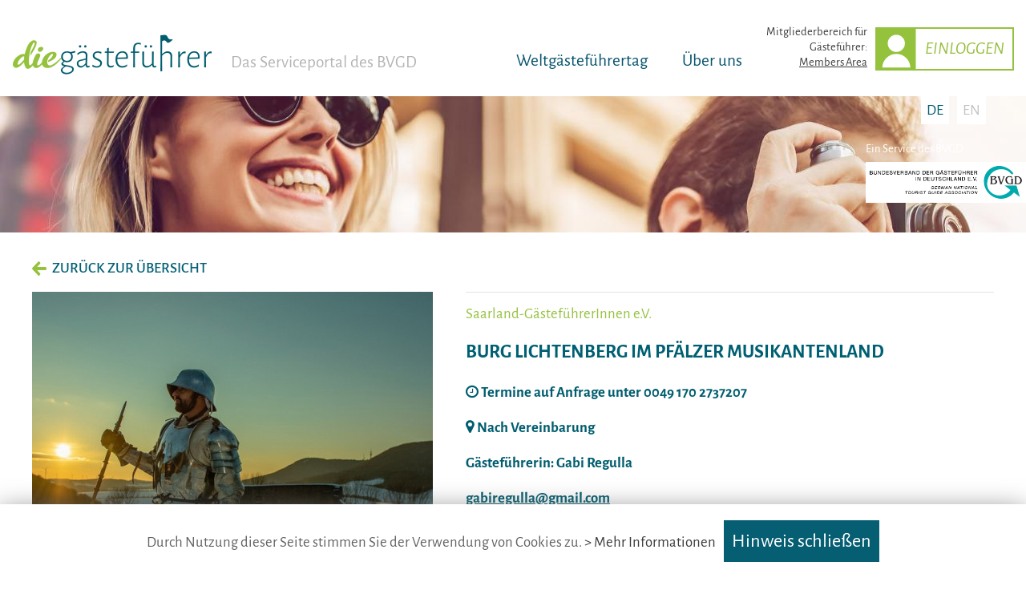

--- FILE ---
content_type: text/html; charset=UTF-8
request_url: https://die-gaestefuehrer.de/veranstaltungen/burg-lichtenberg-im-pfaelzer-musikantenland-2517
body_size: 4293
content:
<!DOCTYPE html>
<!--[if lte IE 8]>
<html class="ie" lang="de-DE">
<![endif]-->
<html lang="de-DE">
<!--<![endif]-->
<head>
<meta http-equiv="Content-Type" content="text/html; charset=UTF-8" />
<title>Burg Lichtenberg im Pfälzer Musikantenland - Die Gästeführer - Serviceportal des BVGD</title>
<base href="https://die-gaestefuehrer.de/" /> 
<meta name="author" content="" />
<meta name="description" content="" />
<meta name="keywords" content="" />
<meta name="robots" content="index,follow" />
<link rel="shortcut icon" href="images/favicon.ico" /> 
<link rel="apple-touch-icon" href="images/favicon32.png" sizes="32x32" />
<meta name="viewport" content="width=device-width, initial-scale=1,  minimum-scale=1, maximum-scale=10" /> 
<link rel="stylesheet" type="text/css" href="css/style2.css" media="all" />
<link rel="stylesheet" type="text/css" href="css/style_print.css" media="print" />
<script type="text/javascript" src="js/jquery.min.js"></script>
<script type="text/javascript" src="js/utils3.js"></script>

<!--[if IE]>
<style type="text/css">@import url(css/style_ie.css);</style>
<script type="text/javascript">
g_isIE = true;
</script>
<![endif]-->
<!--[if lte IE 8]>
<style type="text/css">@import url(css/style_ie8.css);</style>
<script type="text/javascript">
g_isIE8 = true;
</script>
<![endif]-->
<script type="text/javascript" src="wlib/js/wsystem.js"></script>
<script type="text/javascript" src="js/menu.js"></script>
<!-- PhotoSwipe -->
<link rel="stylesheet" href="js/PhotoSwipe/photoswipe.css" /> 
<link rel="stylesheet" href="js/PhotoSwipe/default-skin/default-skin.css" /> 
<script type="text/javascript"  src="js/PhotoSwipe/photoswipe.min.js"></script> 
<script type="text/javascript"  src="js/PhotoSwipe/photoswipe-ui-default.min.js"></script> 


<link rel="stylesheet" type="text/css" href="css/divascookies_style_light_bottom.css" media="all" />
<script type="text/javascript" src="js/jquery.divascookies-0.6.js"></script>

</head>
<body id="top">


<!-- Header -->
<header class="header_frame">
	<div class="main_frame">
    <a class="logo" href="/"><img src="images/logo_sharp.png" alt="die gästeführer · vertr. durch BVGD"></a>
    <span class="claim">Das Serviceportal des BVGD</span>    

    <!-- Main menu -->    
    <nav><a href="wgft-2026">Weltgäst&shy;eführertag</a> <a href="ueber-uns">Über uns</a><span>Mitglieder&shy;bereich für<br>Gästeführer:<br><a href="profil">Members Area</a></span><a href="profil" class="login_link">Einloggen</a></nav>
  </div>
</header>



<!-- Header Image -->
<div class="header_img header_img_medium header_img_small header_img_center" style="background-image:url(content/pagesymbol_1.jpg);">
  <div class="logo_bvgd"><p>Ein Service des BVGD</p><a title="BVGD - Bundesverband der Gästeführer in Deutschland e. V." href="https://www.bvgd.org/" target="_blank"><img src="images/bvgd.png" alt="BVGD - Bundesverband der Gästeführer in Deutschland e. V." style="max-width:200px;"></a></div>
  <div class="menu_lang">
    <a href="/" class="marked">DE</a> <a href="/en/">EN</a>
  </div>
</div>

<div class="content_frame_out white blue_border" >
	<div class="main_frame">
		<section class="content_frame">
		
			<div id="content">
        
  <div class="public_profile_frame">        
  
  <p><a class="back_link" href="veranstaltungen#e2517">zurück zur Übersicht</a></p>
  
  <div class="row">
    <div class="col-md-2">
      <div class="member_img">
        <a href="images/supplier/member/event_2517_file5.jpg" target="_blank" onclick="$('#gallery_frame1 .img5').click();return false;"><img src="images/supplier/member/tb2_event_2517_file5.jpg" alt=""></a>
        <div  id="gallery_frame1" class="gallery_frame" itemscope itemtype="http://schema.org/ImageGallery"><figure class="gallery_img img1"   itemprop="associatedMedia" itemscope itemtype="http://schema.org/ImageObject" ><a target="_blank" href="images/supplier/member/event_2517_file.jpg" itemprop="contentUrl"  data-size="960x720" ><img style="width:100px;height:100px;" src="images/supplier/member/tb2_event_2517_file.jpg" itemprop="thumbnail" alt="" /><figcaption itemprop="caption description"></figcaption></a></figure><figure class="gallery_img img2"   itemprop="associatedMedia" itemscope itemtype="http://schema.org/ImageObject" ><a target="_blank" href="images/supplier/member/event_2517_file2.jpg" itemprop="contentUrl"  data-size="1079x720" ><img style="width:100px;height:100px;" src="images/supplier/member/tb2_event_2517_file2.jpg" itemprop="thumbnail" alt="" /><figcaption itemprop="caption description"></figcaption></a></figure><figure class="gallery_img img3"   itemprop="associatedMedia" itemscope itemtype="http://schema.org/ImageObject" ><a target="_blank" href="images/supplier/member/event_2517_file3.jpg" itemprop="contentUrl"  data-size="540x720" ><img style="width:100px;height:100px;" src="images/supplier/member/tb2_event_2517_file3.jpg" itemprop="thumbnail" alt="" /><figcaption itemprop="caption description"></figcaption></a></figure><figure class="gallery_img img4"   itemprop="associatedMedia" itemscope itemtype="http://schema.org/ImageObject" ><a target="_blank" href="images/supplier/member/event_2517_file4.jpg" itemprop="contentUrl"  data-size="362x720" ><img style="width:100px;height:100px;" src="images/supplier/member/tb2_event_2517_file4.jpg" itemprop="thumbnail" alt="" /><figcaption itemprop="caption description"></figcaption></a></figure><figure class="gallery_img img5"   itemprop="associatedMedia" itemscope itemtype="http://schema.org/ImageObject" ><a target="_blank" href="images/supplier/member/event_2517_file5.jpg" itemprop="contentUrl"  data-size="1079x720" ><img style="width:100px;height:100px;" src="images/supplier/member/tb2_event_2517_file5.jpg" itemprop="thumbnail" alt="" /><figcaption itemprop="caption description"></figcaption></a></figure></div>
        <p style="text-align:center;" class="highlight"><small>Copyright Fotos: Gabi Regulla, Andreas Rauch</small></p>
      </div>
    </div>
    <div class="col-md-2">
      <div class="member_details">
      
        <div class="member_details2" id="details2">
          
          
          <div class="member_img2">
            <a href="images/supplier/member/event_2517_file5.jpg" target="_blank" onclick="$('#gallery_frame1 .img5').click();return false;"><img src="images/supplier/member/tb2_event_2517_file5.jpg" alt=""></a>
          </div>
          
        </div>
        
        <div class="member_details1" style="padding-top:15px;">
          <h5 class="highlight2">Saarland-GästeführerInnen e.V.</h5>
          <h3><span>Burg Lichtenberg im Pfälzer Musikantenland</span></h3>
          
          <div class="member_img3">
            <a href="images/supplier/member/event_2517_file5.jpg" target="_blank" onclick="$('#gallery_frame1 .img5').click();return false;"><img src="images/supplier/member/tb2_event_2517_file5.jpg" alt=""></a>
          </div>
          
               
        <p class="highlight"><i class="fa fa-clock-o"> </i> <b>Termine auf Anfrage unter 0049 170 2737207</b></p>
        <p class="highlight"><i class="fa fa-map-marker"> </i> <b>Nach Vereinbarung</b></p>
        
        <p class="highlight"><b>Gästeführerin: Gabi Regulla</b></p>
        <p><b><a  class="highlight" href="mailto:gabiregulla@gmail.com?subject=Interesse an: https://die-gaestefuehrer.de/veranstaltungen/burg-lichtenberg-im-pfaelzer-musikantenland-2517">gabiregulla@gmail.com</a></b></p>
        <p class="highlight">Während einer Führung über die Burg Lichtenberg tauchen Sie ein in über 800 Jahre deutscher und europäischer Geschichte. Wer es noch älter will kann im Urweltmuseum Geoskop noch weiter bis in die Urzeit der Pfalz zurückreisen. Hier ein kleiner Einblick: https://www.youtube.com/watch?v=ketqX6NOMGY <br />
<br />
Ein Highlight sind die Kostümführungen mit Agnes von Veldenz, einer Erbtochter jenes Grafengeschlechts, das die Burg Lichtenberg Anfang des 13. Jahrhunderts begründet hat sowie die Kostümführung mit der Edelfrau Gabi Regulla, die mit Ihnen in die Welt der Ritter eintaucht. <br />
<br />
Individuelle Burg- und Kräuterführungen, Führungen für Familien und Kleinstgruppen, Busgruppen sind möglich. Übernachten auf der Burg ist ebenfallls möglich. In der Jugendherberge auf der Burg.<br />
<br />
Veranstaltungen: https://burglichtenberg.pfaelzerbergland.de/termine-fuehrungen/#/veranstaltungen</p>
        
        <p class="highlight"><a href="profile/gabi-regulla-346" class="form_button green_trans">Zum Profil dieser Gästeführerin</a></p>
          
          <div class="member_icons member_icons2">
            
            
          </div>
          

        </div>
                
        <div style="clear:both;"></div>
         
      </div>
    </div>
  </div>
  <div class="gallery_frame2">
    <div  id="gallery_frame2" class="gallery_frame" itemscope itemtype="http://schema.org/ImageGallery"><figure class="gallery_img img1"   itemprop="associatedMedia" itemscope itemtype="http://schema.org/ImageObject" ><a target="_blank" href="images/supplier/member/event_2517_file.jpg" itemprop="contentUrl"  data-size="960x720" ><img style="width:100px;height:100px;" src="images/supplier/member/tb2_event_2517_file.jpg" itemprop="thumbnail" alt="" /><figcaption itemprop="caption description"></figcaption></a></figure><figure class="gallery_img img2"   itemprop="associatedMedia" itemscope itemtype="http://schema.org/ImageObject" ><a target="_blank" href="images/supplier/member/event_2517_file2.jpg" itemprop="contentUrl"  data-size="1079x720" ><img style="width:100px;height:100px;" src="images/supplier/member/tb2_event_2517_file2.jpg" itemprop="thumbnail" alt="" /><figcaption itemprop="caption description"></figcaption></a></figure><figure class="gallery_img img3"   itemprop="associatedMedia" itemscope itemtype="http://schema.org/ImageObject" ><a target="_blank" href="images/supplier/member/event_2517_file3.jpg" itemprop="contentUrl"  data-size="540x720" ><img style="width:100px;height:100px;" src="images/supplier/member/tb2_event_2517_file3.jpg" itemprop="thumbnail" alt="" /><figcaption itemprop="caption description"></figcaption></a></figure><figure class="gallery_img img4"   itemprop="associatedMedia" itemscope itemtype="http://schema.org/ImageObject" ><a target="_blank" href="images/supplier/member/event_2517_file4.jpg" itemprop="contentUrl"  data-size="362x720" ><img style="width:100px;height:100px;" src="images/supplier/member/tb2_event_2517_file4.jpg" itemprop="thumbnail" alt="" /><figcaption itemprop="caption description"></figcaption></a></figure><figure class="gallery_img img5"   itemprop="associatedMedia" itemscope itemtype="http://schema.org/ImageObject" ><a target="_blank" href="images/supplier/member/event_2517_file5.jpg" itemprop="contentUrl"  data-size="1079x720" ><img style="width:100px;height:100px;" src="images/supplier/member/tb2_event_2517_file5.jpg" itemprop="thumbnail" alt="" /><figcaption itemprop="caption description"></figcaption></a></figure></div>
    <p style="text-align:center;" class="highlight"><small>Copyright Fotos: Gabi Regulla, Andreas Rauch</small></p>
  </div>
  <div class="social_media_bar social_media_bar2">
    
  </div>
  </div>
  
    <div class="public_profile_frame">        
              
      <h2 class="highlight2 my_event_topic">Weitere Veranstaltungen</h2>
      
      <div class="teaser2_frame" id="event">
        
    <div class="teaser2" id="e4147">
      <div class="in">
        <a class="teaser2_img" href="veranstaltungen/kaiserslautern-kulinarisch-unterwegs-in-der-barbarossastadt-4147" style="background-image:url(images/supplier/member/tb2_event_4147_file.jpg)"></a>
        <div class="teaser_text">
          <span class="date">Sa. 28.03.2026</span>
          <h4>Kaiserslautern - Kulinarisch unterwegs in der Barbarossastadt</h4>
                    
        </div>  
        <a href="veranstaltungen/kaiserslautern-kulinarisch-unterwegs-in-der-barbarossastadt-4147" class="arrow_green"></a>
      </div>
    </div>
    
    <div class="teaser2" id="e2189">
      <div class="in">
        <a class="teaser2_img" href="veranstaltungen/kaiserslautern-im-lichterglanz-2189" style="background-image:url(images/supplier/member/tb2_event_2189_file.jpg)"></a>
        <div class="teaser_text">
          <span class="date">Mi. 25.11.2026</span>
          <h4>Kaiserslautern im Lichterglanz</h4>
                    
        </div>  
        <a href="veranstaltungen/kaiserslautern-im-lichterglanz-2189" class="arrow_green"></a>
      </div>
    </div>
    
    <div class="teaser2" id="e2485">
      <div class="in">
        <a class="teaser2_img" href="veranstaltungen/saarbruecken-oeffentliche-stadtfuehrung-jeden-freitag-und-samstag-2485" style="background-image:url(images/supplier/member/tb2_event_2485_file.jpg)"></a>
        <div class="teaser_text">
          
          <h4>Saarbrücken - Öffentliche Stadtführung jeden Freitag und Samstag</h4>
                    
        </div>  
        <a href="veranstaltungen/saarbruecken-oeffentliche-stadtfuehrung-jeden-freitag-und-samstag-2485" class="arrow_green"></a>
      </div>
    </div>
    
    <div class="teaser2" id="e4854">
      <div class="in">
        <a class="teaser2_img" href="veranstaltungen/kaiserslautern-und-seine-unterirdischen-gaenge-4854" style="background-image:url(images/supplier/member/tb2_event_4854_file.jpg)"></a>
        <div class="teaser_text">
          
          <h4>Kaiserslautern und seine unterirdischen Gänge</h4>
                    
        </div>  
        <a href="veranstaltungen/kaiserslautern-und-seine-unterirdischen-gaenge-4854" class="arrow_green"></a>
      </div>
    </div>
    
      
      </div>
      
    </div>
    			</div>
			
			
		</section>
	</div>
</div>



<!-- Footer -->
<footer class="footer_frame">	
	<div class="main_frame">		
  

		
    <div class="menu_footer">
      <div class="col-md-3"><div class="logo2"><a href="/"><img  src="images/logo2.png" alt="die gästeführer · vertr. durch BVGD"></a></div></div>
      <div class="col-md-3"><address>die g&auml;stef&uuml;hrer &middot; vertr. durch BVGD &middot; Gustav-Adolf-Str. 33 &middot; D-90439 N&uuml;rnberg<br />
Telefon: Fon: <a href="tel:+499116564675">+49 (0)911 65 64 675</a> &middot; Mail: <a href="mailto:info@die-gaestefuehrer.de">info@die-gaestefuehrer.de</a></address></div>
    
      <div class="col-md-3"><a href="impressum">Impressum</a> · <a href="datenschutz">Datenschutz</a></div>
    
    </div>

	</div>
</footer>

<!-- For mobiles -->
<a href="#" onclick="openMenu();return false;" class="bt_menu_open"></a>
<a href="#" onclick="closeMenu();return false;" class="bt_menu_close"></a>
<div class="menu_lang2"><a class="marked" href="/">DE</a><a href="/en/">EN</a></div>
<ul id="menu_sidebar"><li><a  href="/">Home</a></li><li><a  href="ueber-uns">Über uns</a></li><li><a  href="wgft-2026">Weltgästeführertag</a></li><li><a  href="profil">Mitgliederbereich</a></li><li><a  href="datenschutz">Datenschutz</a></li><li><a  href="impressum">Impressum</a></li></ul>	

<div class="pswp" tabindex="-1" role="dialog" aria-hidden="true">
	<div class="pswp__bg"></div>	
	<div class="pswp__scroll-wrap">
	    <div class="pswp__container">
	        <div class="pswp__item"></div>
	        <div class="pswp__item"></div>
	        <div class="pswp__item"></div>
	    </div>

	    <div class="pswp__ui pswp__ui--hidden">
	        <div class="pswp__top-bar">
	            <div class="pswp__counter"></div>
	            <button class="pswp__button pswp__button--close" title="Close (Esc)"></button>
	            <button class="pswp__button pswp__button--share" title="Share"></button>
	            <button class="pswp__button pswp__button--fs" title="Toggle fullscreen"></button>	
	            <button class="pswp__button pswp__button--zoom" title="Zoom in/out"></button>
	            <div class="pswp__preloader">
	                <div class="pswp__preloader__icn">
	                  <div class="pswp__preloader__cut">
	                    <div class="pswp__preloader__donut"></div>
	                  </div>
	                </div>
	            </div>
	        </div>

	        <div class="pswp__share-modal pswp__share-modal--hidden pswp__single-tap">
	            <div class="pswp__share-tooltip"></div> 
	        </div>	
	        <button class="pswp__button pswp__button--arrow--left" title="Previous (arrow left)">
	        </button>
	        <button class="pswp__button pswp__button--arrow--right" title="Next (arrow right)">
	        </button>
	        <div class="pswp__caption">
	            <div class="pswp__caption__center"></div>
	        </div>
	    </div>	
	</div>
</div>


<div style="display:none;" id="register_popup" class="register_popup">
	<div class="register_popup_close"><span id="register_popup_nav"></span> <a href="#" onclick="closePopupWindow ();return false;">Schließen</a></div>
	<div id="register_popup_content"></div>
</div>

<div id="popupWindowFilter" class="filter"></div>


<div id="is_mobile"></div>
<a id="page_nav_up" class="fa fa-angle-up slider_link" href="#top"></a>

<!-- Matomo -->
<script>
  var _paq = window._paq = window._paq || [];
  /* tracker methods like "setCustomDimension" should be called before "trackPageView" */
  _paq.push(['trackPageView']);
  _paq.push(['enableLinkTracking']);
  (function() {
    var u="//die-gaestefuehrer.de/matomo/";
    _paq.push(['setTrackerUrl', u+'matomo.php']);
    _paq.push(['setSiteId', '2']);
    var d=document, g=d.createElement('script'), s=d.getElementsByTagName('script')[0];
    g.async=true; g.src=u+'matomo.js'; s.parentNode.insertBefore(g,s);
  })();
</script>
<!-- End Matomo Code -->

</body>
</html>


--- FILE ---
content_type: text/css
request_url: https://die-gaestefuehrer.de/css/style2.css
body_size: 9956
content:
/*@import url('https://fonts.googleapis.com/css2?family=Alegreya+Sans:ital,wght@0,300;0,400;0,500;0,700;1,400;1,700&display=swap');*/
@import "../layout/profile0_basic.css";
@import "../layout/profile0_page.css";


/* alegreya-sans-300 - latin */
@font-face {
  font-family: 'Alegreya Sans';
  font-style: normal;
  font-weight: 300;
  font-display: swap;
  src: url('font/alegreya-sans-v20-latin-300.eot'); /* IE9 Compat Modes */
  src: local(''),
       url('font/alegreya-sans-v20-latin-300.eot?#iefix') format('embedded-opentype'), /* IE6-IE8 */
       url('font/alegreya-sans-v20-latin-300.woff2') format('woff2'), /* Super Modern Browsers */
       url('font/alegreya-sans-v20-latin-300.woff') format('woff'), /* Modern Browsers */
       url('font/alegreya-sans-v20-latin-300.ttf') format('truetype'), /* Safari, Android, iOS */
       url('font/alegreya-sans-v20-latin-300.svg#AlegreyaSans') format('svg'); /* Legacy iOS */
}
/* alegreya-sans-italic - latin */
@font-face {
  font-family: 'Alegreya Sans';
  font-style: italic;
  font-weight: 400;
  font-display: swap;
  src: url('font/alegreya-sans-v20-latin-italic.eot'); /* IE9 Compat Modes */
  src: local(''),
       url('font/alegreya-sans-v20-latin-italic.eot?#iefix') format('embedded-opentype'), /* IE6-IE8 */
       url('font/alegreya-sans-v20-latin-italic.woff2') format('woff2'), /* Super Modern Browsers */
       url('font/alegreya-sans-v20-latin-italic.woff') format('woff'), /* Modern Browsers */
       url('font/alegreya-sans-v20-latin-italic.ttf') format('truetype'), /* Safari, Android, iOS */
       url('font/alegreya-sans-v20-latin-italic.svg#AlegreyaSans') format('svg'); /* Legacy iOS */
}
/* alegreya-sans-regular - latin */
@font-face {
  font-family: 'Alegreya Sans';
  font-style: normal;
  font-weight: 400;
  font-display: swap;
  src: url('font/alegreya-sans-v20-latin-regular.eot'); /* IE9 Compat Modes */
  src: local(''),
       url('font/alegreya-sans-v20-latin-regular.eot?#iefix') format('embedded-opentype'), /* IE6-IE8 */
       url('font/alegreya-sans-v20-latin-regular.woff2') format('woff2'), /* Super Modern Browsers */
       url('font/alegreya-sans-v20-latin-regular.woff') format('woff'), /* Modern Browsers */
       url('font/alegreya-sans-v20-latin-regular.ttf') format('truetype'), /* Safari, Android, iOS */
       url('font/alegreya-sans-v20-latin-regular.svg#AlegreyaSans') format('svg'); /* Legacy iOS */
}
/* alegreya-sans-500 - latin */
@font-face {
  font-family: 'Alegreya Sans';
  font-style: normal;
  font-weight: 500;
  font-display: swap;
  src: url('font/alegreya-sans-v20-latin-500.eot'); /* IE9 Compat Modes */
  src: local(''),
       url('font/alegreya-sans-v20-latin-500.eot?#iefix') format('embedded-opentype'), /* IE6-IE8 */
       url('font/alegreya-sans-v20-latin-500.woff2') format('woff2'), /* Super Modern Browsers */
       url('font/alegreya-sans-v20-latin-500.woff') format('woff'), /* Modern Browsers */
       url('font/alegreya-sans-v20-latin-500.ttf') format('truetype'), /* Safari, Android, iOS */
       url('font/alegreya-sans-v20-latin-500.svg#AlegreyaSans') format('svg'); /* Legacy iOS */
}
/* alegreya-sans-700 - latin */
@font-face {
  font-family: 'Alegreya Sans';
  font-style: normal;
  font-weight: 700;
  font-display: swap;
  src: url('font/alegreya-sans-v20-latin-700.eot'); /* IE9 Compat Modes */
  src: local(''),
       url('font/alegreya-sans-v20-latin-700.eot?#iefix') format('embedded-opentype'), /* IE6-IE8 */
       url('font/alegreya-sans-v20-latin-700.woff2') format('woff2'), /* Super Modern Browsers */
       url('font/alegreya-sans-v20-latin-700.woff') format('woff'), /* Modern Browsers */
       url('font/alegreya-sans-v20-latin-700.ttf') format('truetype'), /* Safari, Android, iOS */
       url('font/alegreya-sans-v20-latin-700.svg#AlegreyaSans') format('svg'); /* Legacy iOS */
}
/* alegreya-sans-700italic - latin */
@font-face {
  font-family: 'Alegreya Sans';
  font-style: italic;
  font-weight: 700;
  font-display: swap;
  src: url('font/alegreya-sans-v20-latin-700italic.eot'); /* IE9 Compat Modes */
  src: local(''),
       url('font/alegreya-sans-v20-latin-700italic.eot?#iefix') format('embedded-opentype'), /* IE6-IE8 */
       url('font/alegreya-sans-v20-latin-700italic.woff2') format('woff2'), /* Super Modern Browsers */
       url('font/alegreya-sans-v20-latin-700italic.woff') format('woff'), /* Modern Browsers */
       url('font/alegreya-sans-v20-latin-700italic.ttf') format('truetype'), /* Safari, Android, iOS */
       url('font/alegreya-sans-v20-latin-700italic.svg#AlegreyaSans') format('svg'); /* Legacy iOS */
}



::-webkit-scrollbar {
  width: 6px;
  height: 6px;
}
::-webkit-scrollbar-track {
} 
::-webkit-scrollbar-thumb {
  background: rgba(0,93,111,1); 
}
::-webkit-scrollbar-thumb:window-inactive {
	background: rgba(148,194,62,0.4); 
}

.out_frame {

}

/*
a:not([href]) {
  content:"";
  display:block;
  height:288px; 
  margin:-288px 0 0; 
  z-index:-1 !important;
}
*/
.header_frame {
	width:100%;
	height:60px;
  padding:30px 0px 30px 0px;
	background-color:white;
	z-index:100;
	margin-bottom:0px;
  position:relative;
}


.header_frame .claim {
  color:#B4B4B4;
  font-size:16pt;
  margin-left:20px;
  position:relative;
  position:relative;
  bottom:0px;
}

.header_frame nav {
  float:right;
  position:relative;
}

.header_frame nav a {
  font-size:16pt;
  color:#06536D;
  margin-left:40px;
}

.header_frame nav span {
  font-size:11pt;
  line-height:1.3 !important;
  display:inline-block;
  text-align:right;
  margin-right:-30px;
  margin-left:30px;
}

.header_frame nav span a {
  font-size:11pt;
  color: #3C3C3C; 
  text-decoration:underline;
}

.login_link {
  display:inline-block;
  line-height:50px;
  height:50px;
  padding-left:60px;
  padding-right:10px;
  border:2px solid #94C23E;
  font-style:italic;
  text-transform:uppercase;
  background:url(../images/login.svg) no-repeat;
  background-size:50px 50px;
  background-position:-1px 0px;
  color:#95BE3A !important;
  position:relative;
  top:-15px;
}

.login_link:hover, .login_link.marked {
  border:2px solid #005D71;
  color:#005D71 !important;
}

.main_frame {
	max-width:1400px;
	padding-left:15px;
	padding-right:15px;
	margin-left:auto;
	margin-right:auto;
	position:relative;
}

.logo {
  position:relative;
  bottom:-10px;
}

.logo img {
  max-width:250px;
}

.logo2 {

}

.logo2 img {
	max-width:180px;
  display:block;
  position:relative;
  bottom:-10px;
}


.header_img {
  width:100%;
  min-height:800px;
	background:url(../images/header_img.jpg) center top no-repeat;
	background-size:cover;
  position:relative;
  overflow:hidden;
}

.header_img_center {
	background:url(../images/header_img.jpg) center center no-repeat;
	background-size:cover;
}

.header_img_small {
  min-height:300px;
}

.header_img_mini {
  min-height:65px;
  height:65px;
}

.header_img_medium {
  min-height:170px;
  height:170px;
	background:url(../images/header_img.jpg) center -220px no-repeat;
}

.header_img_mini h1 {
  padding-top:30px;
}


.logo_bvgd {
  position:absolute;
  right:0px;
  bottom:30px;
  color:white;
  font-size:11pt;
}

.logo_bvgd p {
  margin-bottom:5px;
}

.logo_bvgd img {
  max-width:200px;
}


.intro_tools {
  margin-left:auto;
  margin-right:auto;
  max-width:500px;
  position:relative;
  top:130px;

}

.search_box {
  padding:20px;
  background-color:#94C23E;
  margin-bottom:20px;
}

.search_box small {
  margin-top:10px;
  display:block;
  color:white;
  text-align:center;
  font-size:10pt;
}

.search_box small a {
  color:white;
  text-decoration:underline;
}


.search_box img {
	position:relative;
	top:-3px !important;
}

.search_box  h2 {
  font-weight:300;
  color:white;
  font-size:25pt;
  text-align:center;
  margin-bottom:15px;
}

.search_text {  
  background-color:white;
  padding:5px;
  padding-right:50px;
  position:relative;
}

.search_text input[type=text] {
  border:none;
  width:100%;
  padding:0px;
  height:45px;
  line-height:45px;
  vertical-align:baseline;
  height:auto;
  font-family:'Alegreya Sans', sans-serif;
  font-style:italic;
  font-size:22pt;
  text-align:center;
  color:#035E71;
  font-weight:bold;
  box-shadow:none;
  -webkit-transition:none;
  -moz-transition:none;
  -o-transition:none;
  transition:none;
}

.search_text a {
  position:absolute;
  right:0px;
  top:0px;
  display:block;
  padding:10px;
}


.token_frame {
  text-align:center;
  margin-bottom:20px;
}

.token_frame a {
  display:inline-block;
  padding:5px;
  background-color:white;
  color:#94C23E;
  margin-left:5px;
  margin-right:5px;
  margin-bottom:10px;
}

.token_frame a:hover {
  background-color:#005D6F;
  color:white;
}

.header_img .menu_lang {
  position:absolute;
  top:0px;
  right:50px;
}

.header_img .menu_lang a {
  padding:3px 7px 3px 7px;
  background-color:white;  
  margin-left:10px;
  color:#C2C2C2;
  overflow:hidden;
  display:block;
  float:left;
}

.header_img .menu_lang a.marked {
  color:#005D6F;
}


/* Teaser Startpage */
.teaser_frame {
  display: flex;
  flex-wrap: wrap;
}

.teaser {
  width:50%;
  min-height:350px;

  background-color:white;
	background-size:cover;
  color:#005D6F;
}

.teaser h2 {
  font-weight:300;
}

.teaser.green {
  background-color:#B2DA19; /* #94C23E; */
  color:white; 

}

.teaser.lightgreen {
  background-color:#E6EBA8;
  color:#3C3C3C;
}

.teaser.blue {
	background-color:#005D6F;
	color:white;
	min-height:25vw;
	background-position:center center;
	background-size:cover;
	background-repeat:no-repeat;
}

@media only screen and (max-width: 1439px) {
	.teaser.blue {
	  /*min-height:400px;
	  background-size:contain;
	  background-color:#013974;*/
	} 

}

@media only screen and (max-width: 1023px) {
	.teaser.blue {
		min-height:50vw;
	} 

}

.teaser.blue a {
	color:white !important;
	text-decoration:underline;
}

.teaser.blue h3 {
  color:white;
} 

.teaser.blue hr, .teaser.green hr {
  background-color:white;
  margin-top:40px;
}

.teaser_in {
  padding:40px;
}

.teaser_in .img_left {
  margin-left:-40px;
  margin-right:20px;
}

.quote {
  font-size:30pt;
  line-height:1.2;
  color:#005D6F;
  font-style:italic;
}

.imgrow{
	box-sizing: border-box; 
	display: flex; 
	flex-wrap: wrap; 
	margin: 0 -5px;
	margin-bottom: 15px; 
}
.imgrow>a{
	width: calc(33.333% - 10px);
	margin: 0 5px; 
	cursor:pointer;
}
.imgrow>a>img{
	display: block; 
	margin-bottom: 5px; 
	margin-top: 5px; 
}



h2.eventname {
  font-size:33pt;
}

/* Sections */
section {

}

section h2 {
  color:#00606A;
  font-size:46pt;
  margin-bottom:30px;
}

section h3.left {
  margin-top:40px;
}

.gray_section {
  background-color:#EEEEEE;
  padding-top:40px;
  padding-bottom:40px;
}

.white_section {
  background-color:#FFFFFF;
  padding-top:40px;
  padding-bottom:40px;
}

/* Teaser Locations */

.teaser2_frame {
  display: flex;
  flex-wrap: wrap;
  max-width: calc(100vw - 20px);
  margin-left: 0px;
  margin-right: -10px;
  margin-bottom:30px;
}

.teaser2 {
  width:25%;
  max-width:25%;
  color:#005D6F;

  display: flex;
  flex-grow: 1;

  padding: 0 10px 10px 0;
  box-sizing: border-box;
  align-items: stretch;
  justify-content: flex-start;
}

.teaser2 .in {
  border:1px solid #C7C7C7;
  background-color:white;
  position:relative;
  display: flex;
  flex-direction: column;
  box-sizing: border-box;
  width:100%;
}

.teaser2_img {
  background-color:white;
	background-size:cover;
	background-position:center top;
  min-height:290px;
  display:block;
}

.teaser_text span {
  color:white;
  font-size:9pt;
  padding:3px 10px 3px 10px;
  background-color:#94C23E;
  border-radius:10px;
  display:inline-block;
  text-transform:uppercase;
  position:relative;
  top:-35px;
}

.teaser_text {
  padding:15px;
  text-align:center;
  position:relative;
}

.teaser_text h3 {
  text-transform:none;
  margin-bottom:5px;
  font-weight:400;
  font-size:22pt;
  text-align:left;
  margin-top:-20px;
  
}

.teaser_text p {
  color:black;
  font-size:11pt; 
  text-align:left;
}

.teaser2 .in .arrow_green {
  position:absolute;
  right:0px;
  bottom:5px;
}

.arrow_green {
  width:50px;
  height:50px;
  display:block;
  background:url(/images/arrow1.svg) 13px 13px no-repeat;
  background-size:24px 24px;
}

/* Content frames */
.content_frame_out {
	background-color:#EEEEEE;
	padding-top:30px;
	padding-bottom:50px;
	padding-top:30px; /* 230 */
}

.content_frame_out.white {
	background-color:#FFFFFF;
}

.blue_border {
  border-bottom:1px solid #005D6F;
}

.gray_border {
	border-top: 1px solid #E3E3E3;;
}

.content_frame {

}


/* Content specific */

#content {
/*	font-size:10.5pt; */

}

a.wrap_link {
  white-space: pre-wrap; /* CSS3 */    
  white-space: -moz-pre-wrap; /* Mozilla, since 1999 */
  white-space: -pre-wrap; /* Opera 4-6 */    
  white-space: -o-pre-wrap; /* Opera 7 */    
  word-wrap: break-word; /* Internet Explorer 5.5+ */
}

.content_left #content {
	padding-top:10px;
	padding-bottom:50px;

}

#content li {
	margin-bottom:10px;
}

#content p + ul {
	margin-top:-10px;
}

#content p.img_right + ul {
	margin-top:0px;
}

#content a {
	text-decoration:underline; 
}

a.form_button {
	text-decoration:none !important;
}



/* Footer */
.footer_frame {
	padding-top:30px;
	padding-bottom:30px;
	margin-bottom:0px;
	margin-left:auto;
	margin-right:auto;
  background-color:#005D6F;
  color:white;
  font-size:12pt;
}

.footer_frame a {
  color:white;
}


.menu_footer {

}

.menu_footer .col-md-3 {
	margin-bottom:15px;
}

.menu_footer .col-md-3:last-child {
	margin-bottom:0px;
}

.menu_footer .col-md-3:nth-child(1) {
/*	border-right:1px solid white; */
	padding-right:10px;
	padding-left:0px;
  width:10%;
}

.menu_footer .col-md-3:nth-child(2) {
/*	border-right:1px solid white; */
	padding-left:20px;
	padding-right:20px;
}

.menu_footer .col-md-3:nth-child(3) {
	padding-right:0px;
	width:28%;
	padding-left:30px;
  text-align:right;
}

.menu_footer .col-md-3:nth-child(3) a {
	margin-left:5px;
	margin-right:5px;
	display:inline-block;
}

/* Scroller */
#scroller_content .owl-pagination {
	display:none;
}

.scroller_nav {
	display:none;
}
.scroller_nav a {
	text-decoration:none !important;
}

.scroller_nav  .arrow_left, .scroller_nav  .arrow_right {
  display: inline-block;
  cursor: pointer;
  color: #fff;
  width: 35px;
  height: 50px;  
  line-height: 50px;
  background: rgba(0, 0, 0, .25);
  overflow: hidden;
  text-align: center;	
  position:absolute;
  top:50%;
  margin-top:-25px;	
}

.scroller_nav  .arrow_left:before, .scroller_nav  .arrow_right:before {
	font: normal normal normal 14px/1 FontAwesome;
	font-size: 24pt;
	text-rendering: auto;
	-webkit-font-smoothing: antialiased;
	-moz-osx-font-smoothing: grayscale;
	transform: translate(0, 0);
	content: "\f104";	
  line-height: 50px;
}

.scroller_nav  .arrow_left {
	left:0px;
}

.scroller_nav  .arrow_right {
	right:0px;
}

.scroller_nav  .arrow_right:before {
  content: "\f105";
}

.scroller_nav  .arrow_left:hover, .scroller_nav  .arrow_right:hover {
	text-decoration:none;
}



/* Profile menu */

/* Profile menu */
.profile_menu {
	color:#FFFFFF;
	font-size:9pt;	
	padding-top:5px;



}

.profile_menu a {
	color:#FFFFFF;
	text-decoration:none;
	background-color:#778299;
	padding:5px 10px 5px 10px;

	font-size: 8pt;	
}

.profile_menu a:active, .profile_menu a:hover, .profile_menu a:focus, .profile_menu a.marked {
	background-color:#8E9BC6;
}

.profile_tab_frame {

}

.profile_tab_menu a {
	background-color:#CCCCCC;
	color:#333333;
	border-top-left-radius:5px;
	border-top-right-radius:5px;
	display:inline-block;
	padding:15px 40px 15px 40px;
	font-size:14pt;
	font-weight:bold;
	margin-right:10px;
	text-decoration:none !important;
}

.profile_tab_menu a:hover {
	text-decoration:none !important;
	background-color:#065E72;
	color:#FFFFFF;
}

.profile_tab_menu a.marked, .profile_tab_menu a:focus {
	background-color:#065E72;
	color:#FFFFFF;
}

.profile_tab_menu2 {

}

.profile_tab_menu2 a {
	background-color:#CCCCCC;
	color:#333333;
	border-top-left-radius:5px;
	border-top-right-radius:5px;
	display:inline-block;
	padding:10px 25px 10px 25px;
	font-size:14pt;
	margin-right:10px;
	text-decoration:none !important;
	font-weight:bold;

}

.profile_tab_menu2 a:hover, .profile_tab_menu2 a:focus {
	text-decoration:none !important;
	background-color:#065E72;
	color:#FFFFFF;
}

.profile_tab_menu2 a.marked {
	background-color:#065E72;
	color:#FFFFFF;
}

.profile_tab_content {
	padding:10px;
/*	background-color:#E8EEF3; */
	border:1px solid #ABACAC;

	border-top-right-radius:3px;	
	border-bottom-left-radius:3px;	
	border-bottom-right-radius:3px;	
	background-color:#FFFFFF;

	-webkit-box-shadow: 10px 10px 44px -16px rgba(0,0,0,0.75);
	-moz-box-shadow: 10px 10px 44px -16px rgba(0,0,0,0.75);
	box-shadow: 10px 10px 44px -16px rgba(0,0,0,0.75);
}


.profile_tab_content .profile_tab_content {
	-webkit-box-shadow:none;
	-moz-box-shadow:none;
	box-shadow:none;
}

.profile_tab_frame > .profile_tab_content {
	min-height:460px;
}

.no_border {
	border:none !important;
}

.profile_tab_content .input_frame {
	border:none;
	background:none;


	-webkit-box-shadow:none;
	-moz-box-shadow:none;
	box-shadow:none;
}

.profile_tab_content2 {
	padding:20px;
	border:1px solid #ABACAC;
	min-height:200px;
	background-color:#FFFFFF;
	border-top-right-radius:3px;	
	border-bottom-left-radius:3px;	
	border-bottom-right-radius:3px;	
}

.profile_tab_content .input_frame {
	padding:10px;
}

.profile_tab_content2 .input_frame {
	margin-bottom:0px !important;
	padding:0px;

}

.profile_tab_content .input_frame {
	margin-bottom:0px !important;
	border:none !important;
	padding:0px;
/*	background-color:#F8F7F3; */


}

.profile_row {
	width:100%;
}

.profile_row .col-md-2:nth-child(1) {
  padding-right:0px !important;
}

.profile_row .col-md-2:nth-child(2) {
	width:45%;
}


/* Misc */

.success_frame, .warning_frame, .warning_frame2 {
	padding:10px;
	margin-bottom:20px;
/*  max-width:600px; */
  animation: fadein 1s;
}

@keyframes fadein {
    from { opacity: 0; }
    to   { opacity: 1; }
}

.success_frame {
  background-color:#95C23D;
  color:white;
}

.warning_frame {
  background-color:#FAF70B;
}

.warning_frame2 {
  background-color:#F9CDBC;
}



.left50_1, .left50_2 {
  width:50%;
  box-sizing: border-box;
  margin-right:0px !important;
  float:left;
}

.left50_1::before {
  clear:left;
  content:"";
}

.left50_1 {
  padding-right:10px;
}

.left50_2 {
  padding-left:10px;
}


.left20_1 {
  width:20%;
}

.left80_2 {
  width:80%;
}

.left20_1, .left80_2 {
  box-sizing: border-box;
  margin-right:0px !important;
  float:left;
}

.left20_1::before {
  clear:left;
  content:"";
}

.left20_1 {
  padding-right:10px;
}

.left80_2 {
  padding-left:10px;
}


/* Input stuff */

.input_frame {


	-webkit-box-shadow: 10px 10px 44px -16px rgba(0,0,0,0.75);
	-moz-box-shadow: 10px 10px 44px -16px rgba(0,0,0,0.75);
	box-shadow: 10px 10px 44px -16px rgba(0,0,0,0.75);

 	margin-bottom:20px;

 	padding:20px 30px 20px 30px; 
	background-color:#FFFFFF;
  
}

.input_frame > .input_form {
	margin-bottom:0px;
}

.input_frame_in {
 	margin-bottom:15px;
}

.input_row {
	margin-bottom:10px;
	position:relative;
}

.input_row.left  {
	display:inline-block !important;
	float:left;
	clear:none;
	margin-right:20px;
}

.input_field_desc {
	display:block;
	margin-bottom:5px;
}

.input_checkbox, .input_radio {
	margin:-3px 5px 0px 0px !important;
	padding:0px 0px 0px 0px;
	vertical-align:middle;
	position:relative;
	z-index:1;
}

.input_textfield, .input_textarea {
/*	border:1px solid #CFD1DE; */
	margin:0px;
	padding:0px 10px 0px 10px;
	font-family:Arial, sans-serif;
	position:relative;
	z-index:1;
/*  background-color:white;  */
}

.input_textarea {
	padding-top:10px;
  margin-bottom:0px;
}

.input_select {
/*	border:1px solid #CFD1DE; */
	margin:0px;
	padding:0px 3px 0px 3px;
/*	background-color:white; */
	position:relative;
	z-index:1;
}

input[type=text]:disabled, select:disabled, select:disabled > option, 
input[type=text][readonly], 
input[type=text][disabled], select[disabled], select[disabled] > option
{
  color:#575656 !important;
  opacity: 1 !important;
  background-color:#F4F4F4 !important;
}



.input_frame label {
	display:inline;

	padding-left:5px;

}

.input_sublist {
	margin-bottom:20px; 
	margin-top:0px;
}

.input_error {
	font-size:8pt;
	color:#C40000;
	font-weight:bold;
  display:none !important;
}

.input_sublist_margin {
  margin-bottom:10px;
}


.input_description span {
  margin-bottom:5px;
  display:inline-block;
}

/* Old Input stuff */
.content_box {
	margin-bottom:15px;
}

.input_form {
	margin-bottom:15px;
}

.input_form h1 {
	margin-bottom:10px;
}

.input_row, .input_row2  {
	margin-bottom:7px;
/*	clear:left; */
}


.input_row .input_col1_thin {
	float:left;
	width:165px;	
	line-height:28px;
}

.input_row2 .input_col1_thin {
	float:left;
	width:165px;	

}

.input_col2_thin {
}

.input_col2_thin input[type=checkbox] {
	margin-top:9px;
}

.input_col2_thin input {
	margin-right:5px;
}

.input_row_checkbox_left {
	margin-bottom:15px;
}

.input_row_checkbox_left span {
	margin-left:10px;
}

/* Responsive stuff */
#menu_sidebar {
	display:none;
}

.bt_menu_open, .bt_menu_close {
	width:54px;
	height:54px;
	background-color:#065E72;
	position:fixed;
	display:none;
	z-index:999;
}

.bt_menu_open:hover, .bt_menu_close:hover {
	text-decoration:none;
}

.bt_menu_close {
	top:0px;
	right:246px;
	z-index:999;
	text-align:center;
}

.bt_menu_open {
	top:33px;
	right:10px;
	text-align:center;
}

.menu_lang2 {
	width:246px;	
	height:54px;
	background-color:#065E72;
	position:fixed;
	top:0px;
	right:0px;
	display:none;
	z-index:999;

}

.menu_lang2 a {
	display:inline-block;
	float:left;
	width:54px;
	height:54px;
	line-height:54px;
	background-color:#065E72;
  color:white;
	text-align:center;
	border-left:1px solid #FFFFFF;
	text-decoration:none;
}

.menu_lang2 a.marked, .menu_lang2 a:hover {
	color:#4F4F4F;
	background-color:white;
}


.bt_menu_close {
/*	background:url(../images/bt_menu_close.png) no-repeat; */
}

.bt_menu_open:before, .bt_menu_close:before {
  font: normal normal normal 14px/1 FontAwesome;
  font-size: inherit;
  text-rendering: auto;
  -webkit-font-smoothing: antialiased;
  -moz-osx-font-smoothing: grayscale;
  transform: translate(0, 0);
	content: "\f0c9";
	color:#FFFFFF;
	font-size:17pt;
	line-height:54px;
	text-decoration:none !important;

}

.bt_menu_close:before {
 	content: "\f00d";
}


#secure_code {
	margin-left:5px;
	display:inline-block;
}


/* Video popup */

.register_popup {
	max-width: 1024px;
  width:100%;
  min-height:500px;
	background-color: #FFFFFF;
	position: absolute;
	z-index: 1001;	
	overflow-y: auto;
	-webkit-box-shadow: 10px 10px 44px -16px rgba(0,0,0,0.75);
	-moz-box-shadow: 10px 10px 44px -16px rgba(0,0,0,0.75);
	box-shadow: 10px 10px 44px -16px rgba(0,0,0,0.75);
  animation:animatezoom 0.4s;
}@keyframes animatezoom{from{transform:scale(0)} to{transform:scale(1)}}


#register_popup_content {
	margin-top: 50px;
	width:100%;
}

#register_popup_content .main_frame {
  padding-left:35px;
  padding-right:35px;
  padding-bottom:30px;
  min-height:0px;
}

.register_popup a, .register_popup a:link, .register_popup a:active, .register_popup a:visited, .register_popup a:hover {

}

.register_popup_close {
	position: absolute;
	top: 20px;
	right: 20px;
  z-index:1003;

}

.register_popup_close a {
  border:1px solid #666;
  text-transform: uppercase;
  text-decoration: none!important;
  transition: all 0.3s ease;
  padding: 5px 15px;
  background-color:white;
}
.register_popup_close a:hover{
  background-color: #666;
  color: white;
}

#register_popup_name {
	position: absolute;
	top: 10px;
	left: 10px;
	font-weight: bold;
	line-height:1.0;
	color: #271F14;
	padding-right:120px
}


.filter {
	display: none;
	position: absolute;
	top: 0%;
	left: 0%;
	width: 100%;
	height: 100%;
	background-color: #000000;
	opacity: 0.6;
	filter: alpha(opacity=40);
	z-index: 1000;
}

/* Public profile */

.public_profile_frame {
  max-width:1200px;
  margin-left:auto;
  margin-right:auto;
}

.public_profile_frame .teaser2 .in {
  min-height:335px;
  
}

.public_profile_frame .teaser_text {
  padding-top:20px;
/*  text-align:left; */
}

.public_profile_frame .teaser_text .arrow_green {
  bottom: 10px;
}

.public_profile_frame .teaser_text .arrow_green_lower {
  bottom: 5px;
}

.public_profile_frame .teaser_text h4 {
  padding:0px 20px 0px 0px;
  text-align:left;
  font-size:16pt;
  font-weight:bold;
}

.public_profile_frame .row .col-md-2:first-child {
  width:38.3%
}

.public_profile_frame .member_img {
  
}

.public_profile_frame .member_details {
  border-top:1px solid #E3E3E3;
  position:relative;
  
}

.public_profile_frame .member_details1 {
  padding-top:30px;
}


.public_profile_frame .member_details1 h3 span:nth-child(1) {
   padding-right:15px;
}

.public_profile_frame .member_details1 h3 span:nth-child(2) {
  text-transform:none;
  font-size:14pt;
  font-weight:normal;
}

.public_profile_frame .member_icons p {
  padding-left:30px;
  display:block;
  background-size:20px 20px;
  margin-bottom:5px;
}

.public_profile_frame .member_icons1 {
  min-height:60px;
}

.public_profile_frame .member_icons a {
  text-decoration:none !important;
}

.public_profile_frame .member_details2 {
  width:250px;
  /*
  position:absolute;
  right:0px;
  top:0px;
  */
  float:right;  
/*   font-size:13pt; */
}

.public_profile_frame .member_details2 .member_icons {
  padding-top:44px;
}

.public_profile_frame .member_details2 .social_media_bar {
  height:65px;
}

.public_profile_frame .social_media_bar a {
  display:inline-block;
  line-height:30px;
  width:30px;
  height:30px;
  background-size:20px 20px;
  background-color:#94C035;
  margin-left:8px;
}

.public_profile_frame .social_media_bar a:first-child {
  margin-left:0px;
}

.public_profile_frame .member_extras {
  padding-top:20px;
}

.public_profile_frame .member_img2 {
  padding-top:10px;
  display:none;
}

.public_profile_frame .member_img3 {
  display:none;
}

.public_profile_frame .member_icons2 {
  display:none;
}

.public_profile_frame .social_media_bar2 {
  display:none;
}

.public_profile_frame .gallery_frame2 {
  display:none;
}

@media only screen and (max-width: 959px) {
  .public_profile_frame .row, .public_profile_frame .row .col-md-2 {
    width:auto;
    display:block;
    padding:0px;
  }
  
  .public_profile_frame .member_img {
    display:none;
  }
  
  .public_profile_frame .member_img2 {
    display:block !important;
  }
  
  .public_profile_frame .member_details2 .member_icons {
    padding-top:0px;
  }
  
  .public_profile_frame .member_details2 {
    width:250px;
    margin-left:20px;
    position:static;
    float:right;
  }
  
  .public_profile_frame .popup_list {
    clear:both;
  }
  
  .public_profile_frame .member_details2 .social_media_bar {
    height:auto;
  }
  
}

@media only screen and (max-width: 660px) {
  .member_details2 {
    display:none;
  }
  
  .public_profile_frame .member_img3 {
    display:block;
    margin-bottom:20px;
  }
  
  .public_profile_frame .member_icons2 {
    display:block;
  }
  
  .public_profile_frame .social_media_bar2 {
    display:block;
  }

  .public_profile_frame .gallery_frame2 {
    display:block;
  }  
    
  .public_profile_frame .member_icons1 {
    min-height:0px;
  }
}


.icon_xing {
  background:url(../images/xing.svg) 5px 5px no-repeat;
}
.icon_linkedin {
  background:url(../images/linkedin.svg) 5px 5px no-repeat;
}
.icon_facebook {
  background:url(../images/facebook.svg) 5px 5px no-repeat;
}
.icon_instagram {
  background:url(../images/instagram.svg) 5px 5px no-repeat;
}
.icon_twitter {
  background:url(../images/twitter.svg) 5px 5px no-repeat;
}

.icon_star {
  background:url(../images/star.svg) 0px 5px no-repeat;
}
.icon_car {
  background:url(../images/car.svg) 0px 5px no-repeat;
}
.icon_address{
  background:url(../images/address.svg) 0px 5px no-repeat;
}

.icon_phone {
  background-size:18px 18px !important;
  background:url(../images/phone.svg) 3px 5px no-repeat;
}
.icon_mail {
  background-size:18px 18px !important;
  background:url(../images/mail.svg) 3px 7px no-repeat;
}

.icon_website {
  background-size:18px 18px !important;
  background:url(../images/website.svg) 3px 7px no-repeat;
}

.star, .star_empty {
  display:inline-block;
  width:18px;
  height:18px;
  margin-right:5px;
  background:url(../images/starfilled.svg) 0px 0px no-repeat;
  background-size:18px 18px;  
}

.star_empty {
  background:url(../images/starlined.svg) 0px 0px no-repeat;
}

.back_link {
  display:inline-block;
  padding-left:25px;
  background:url(../images/arrow_left.png) 0px 6px no-repeat;
  background-size:18px 18px;
  text-decoration:none !important;
  text-transform:uppercase;
  color:#005F73;
  font-weight:500;
}

/* Popup list */
.popup_list {
	margin-bottom:20px;
	padding-bottom:5px;
	padding:20px 0px 0px 0px;
}

.popup_list_item  {
	margin-bottom:10px;
  border-bottom:1px solid #D4D4D4;
}

.popup_list_item h4 a {
  color:#016076 !important;
  font-size:16pt;
  font-weight:600;
  display:block;
  padding:5px 0px 5px 0px;
  margin-bottom:0px;
}

.popup_list_item a, .popup_list_item a:visited, .popup_list_item a:link {
	display:block;
	background-image:url(/images/popup_down.png);
	background-repeat:no-repeat;
	background-position:right;
	background-size:20px 10px;
  color: #222222;
	text-decoration:none !important;
}

.popup_list_item a.marked, .popup_list_item a.marked:visited, .popup_list_item a.marked:active {
	background-image:url(/images/popup_up.png);
	background-repeat:no-repeat;
	background-position:right;
	background-size:20px 10px;
	text-decoration:none;
  color:#F66D41;
}

.popup_list_content {
	display:none;
	padding:10px 0px 15px 0px;
}



#is_mobile {
	display:none;
}

@media only screen and (max-width: 1639px) {
  .teaser_in .img_left_big img {
    max-width:130px !important;
  }
  
  .clear_magic {
    clear:left;
  }
}


@media only screen and (max-width: 1440px) {

  .teaser_in .img_left img {
    max-width:300px !important;
  }

  .teaser_in .img_left_big img {
    max-width:130px !important;
  }

  
  .quote {
    font-size: 25pt;
  }
  
}


@media only screen and (max-width: 1200px) {

  .teaser_in .img_left {
    float:none;
  }

  .teaser_in .img_left_big  {
    display:none;
  }

	.menu_root {
		display:none;
	}
  
  nav a:nth-child(1),
  nav a:nth-child(2) {
    display:none;
  }
  
  nav {
    padding-right:65px;
  }
	 
	
	/* Menu */
	#menu_sidebar, 
	#menu_sidebar ul,
	#menu_sidebar li
	{
    padding: 0px;
    margin: 0px;

	}
	#menu_sidebar > li
	{
		display:inline-block;
	}
	#menu_sidebar li
	{
    list-style-type: none;
		text-align:left;
	}
		
	#menu_sidebar
	{
		position:fixed;
		right:0px;
		left:auto;
		top:54px;
		height:auto;
		width:300px;
		background-color:#FFFFFF;

		color:black;
		box-shadow:0 3px 6px 0 rgba(200, 200, 200, 0.7) ;
		-moz-box-shadow:0 3px 6px 0 rgba(200, 200, 200, 0.7) ;
		-webkit-box-shadow:0 3px 6px 0 rgba(200, 200, 200, 0.7) ;
		-khtml-box-shadow:0 3px 6px 0 rgba(200, 200, 200, 0.7) ;
		display:none;	
		z-index:19000;
		overflow:auto;

	}
	
	.bt_menu_open {
		display:block;
	}

	#menu_sidebar ul {
    display: none;
    position: static;
    padding-left: 20px;
    margin-top: 2px;
	}
	
	#menu_sidebar a {
		min-height:40px;
		line-height:40px;
		background-color:transparent;
		color:#000000;
		margin-right:0px;
		padding-left:15px;
		padding-right:15px;    	

		display:block;
	}
	
	#menu_sidebar ul {
		box-shadow:none;
		-moz-box-shadow:none;
		-webkit-box-shadow:none;
		-khtml-box-shadow:none;
		margin-left:0px;
		margin-bottom:10px;	
	}
	
	#menu_sidebar li:hover > ul {
		display:none;
	}
	
	#menu_sidebar > li {
    float: none;
		display:block;
	}
		
	#menu_sidebar li {
		border-bottom:1px solid #E7E7E7;
	}
	
	#menu_sidebar a.marked, #menu_sidebar a.marked:visited, #menu_sidebar a.marked:active, #menu_sidebar a.marked:hover {

/*	    background-color: transparent !important; */
    font-weight:bold;
		background-color:transparent;	    
	
	}	

	#menu_sidebar li:hover, #menu_sidebar li:hover > a {
	    color:black;
	    background-color: transparent;
	}
	
	#menu_sidebar li.closed {
		background:url(../images/menu_closed.png) right 15px no-repeat;

	}
	
	#menu_sidebar li.opened {
		background:url(../images/menu_opened.png) right 15px no-repeat;

	}
	
	#menu_sidebar ul li.closed {
		background:url(../images/menu_closed.png) right 6px no-repeat;
	}
	
	#menu_sidebar ul li.opened {

		background:url(../images/menu_opened.png) right 6px no-repeat;
	}	
	
	#menu_sidebar ul {
		margin-left:0px;
		background-color:#FFFFFF;
	}
		
	#menu_sidebar ul li {
		border-bottom:none;
		/*
    list-style-type: square;
    list-style-position: outside;
    */
		padding-left:0px;
	}	
	
	#menu_sidebar ul li a, 	#menu_sidebar ul li a:visited, 	#menu_sidebar ul li a:active 	 {
		line-height:24px !important;		
		min-height:24px !important;		
		padding:0px;
		padding-right:25px;
		padding-left:15px;
		font-size:9.5pt;
		background:url(../images/menu_item.png) 0px 8px no-repeat;
		
	}
	
	#menu_sidebar ul li a:hover, #menu_sidebar ul li a.marked,  #menu_sidebar ul li a.marked:hover {
		background:url(../images/menu_item_m.png) 0px 8px no-repeat;

	}

	#menu_sidebar ul ul
	{
    margin-top: 0; 
    left:0;
	}
	
	#menu_sidebar li.menu_sidebar_tools, 	#menu_sidebar li.menu_sidebar_tools:hover {
		height:24px;
		line-height:24px;
		min-height:24px;
		border:none;
		background-color:#E7E7E7;
		overflow:hidden;
	}
	
	.bt_menu_open {
		display:block;
	}

}


@media only screen and (max-width: 1024px) {

  
  .teaser2 {
    width:33.333333%;
    max-width:33.333333%;
  }
}

@media only screen and (max-width: 1023px) {
  .teaser_frame {
    display: block;
  }
  
  .teaser {
    width:auto;
  }
  
  .teaser_in .img_left {
    float:left;
    margin-right:20px;
  }
  
  .profile_row .col-md-2:nth-child(1),
  .profile_row .col-md-2:nth-child(2)
   {
     display:block;
     padding:0px !important;
     width:auto;
   }
   
   .profile_row .col-md-2:nth-child(1) {
     margin-bottom:20px;
   }
      
}

@media only screen and (max-width: 939px) {
  .header_frame .claim {
    display:block;
    margin-left:0px;
    position:static;
    margin-top:-23px;
  }
  
  .header_frame nav {
    position:absolute;
    right:20px;
    top:0px;
    float:none;
  }
  
  .logo {
    bottom:auto;
    top:-15px;
  }
  
  .header_frame {

  }

  .profile_tab_menu a {

  	padding:15px 20px 15px 20px;
  	font-size:14pt;
  }

}


@media only screen and (max-width: 768px) { 

  .menu_footer .col-md-3:nth-child(3) {
     text-align:left;
  }
  
  .teaser_in .img_left {
    float:left;
    margin-right:20px;
    margin-bottom:20px;    
  }
    

  .menu_footer .col-md-3:nth-child(3) a:first-child {
  	margin-left:0px !important;
  	margin-right:5px !important;
  }

  .menu_footer .col-md-3:nth-child(3) a:nth-child(2) {
  	margin-left:5px !important;
  	margin-right:0px !important;
  }
  
  .teaser2 {
    width:50%;
    max-width:50%;
  }
  

	.imgrow>a{
		width: calc(50% - 10px);
	}

}

@media only screen and (max-width: 767px) { 
  .teaser_in .img_left {
    float:none;
    margin-right:0px;   
    margin-bottom:15px;   
  }
}

@media only screen and (max-width: 720px) { 
	.input_row.left, .input_row.left50_1, .input_row.left50_2,
	.input_row.left, .input_row.left20_1, .input_row.left80_2 {
		display:block !important;
		float:none;
		clear:none;
		margin-right:0px;
    padding:0px !important;
    width:100%;
	}		

  .input_row input[type=text], .input_row textarea, .input_row input[type=password], .input_row select {
    width:100%  !important;
  }
  
  .profile_tab_menu a,  .profile_tab_menu2 a  {
  	font-size:13pt;
  }

}

@media only screen and (max-width: 674px) {

  .header_frame nav span {
    display:none;
  }

  .header_frame nav {
    top:18px;
  }

  /*
	textarea, input[type=text], input[type=password] {
		max-width:300px !important;
	}
  */
  
  .profile_tab_content .form_button, 
  .profile_tab_content input[type=submit],
  .input_form .form_button,
  .input_form input[type=submit]
  {
    display:block;
    width:100% !important;
  }

	.profile_tab_menu a, 	.profile_tab_menu2 a { 
		width:auto;
		display:block;
		max-width:100%;
		margin-right:0px;
		margin-bottom:5px;
	}
  
  .teaser2 {
    width:100%;
    max-width:100%;
  }
  
  section h3.left {
    margin-top: 0px;
  }
  
  section h2 {
    font-size: 36pt;
    margin-bottom:30px;
  }
  
  h2.eventname, h2.my_event_topic {
    font-size: 28pt;
    margin-bottom:30px;  
  }

}


@media only screen and (max-width: 544px) {

  .login_link {
    width:0px;
    overflow:hidden;
    padding-right:0px;
    padding-left:48px;
  }
}


@media only screen and (max-width: 540px) {

	.input_row .input_col1_thin, .input_row .input_col2_thin {
		float:none !important;
		width:auto;
	}

/*
	.form_button {
		display:block;
		width:100%;
		float:none !important;
	}
*/
  
	.right, .left {
		float:none;
	}
  
  .teaser_in {
    padding-left:15px;
    padding-right:15px;
  }
  
  h2 {
    font-size:25pt;
  }
  
  .search_box h2 {
    font-size:18pt;
    
  }
		
	.imgrow>a{
		width: calc(100% - 10px);
	}
}


@media only screen and (max-width: 479px) {

  select, input[type=text], input[type=password], textarea {
    max-width:100% !important;
    width:100% !important;
	}

	.input_col1_thin {

	}
	
	.input_col2_thin input {
		margin-bottom:5px;
	}
	
	input[type=text], input[type=password] {
		height:34px;
	}
	
	select {
		line-height:34px;
		height:34px;

	}
	#secure_code {
		margin-left:0px;
		padding-top:10px;
	}
  /*
  .input_frame {
    padding:0px;
    overflow:hidden;
    border:0px solid white;
    background-color:transparent;
  }
  */
  .input_frame { 
    padding:10px;
    border: 1px solid #ABACAC;
  }
  
  .profile_tab_content {
    padding:5px;
  }
  .profile_tab_content2 {
    padding:10px;
  }
  
  .input_sublist div {
    padding-left:0px !important;
  }
}


@media only screen and (max-width: 439px) {

  .logo {
    top:-5px;
  }
  
  .logo img {
    max-width:200px;
  }
  
  .header_frame .claim {
    font-size:13pt;
    margin-top:-13px;
  }
    
  .login_link {
    margin-left:0px !important;
  }
  
  .header_frame nav {
    right:10px;
  }
  
  .header_frame {
    padding-top:10px;
    padding-bottom:10px;
  }
  
  .bt_menu_open {
    top:13px;
  }
		
}

@media only screen and (max-width: 354px) {

  .logo {
    top:0px;
  }
  
  .logo img {
    max-width:160px;
  }

  .header_frame .claim {
    font-size:11pt;
    margin-top:-8px;
  }
}

/* Popup windows */

.popup_window {
	/* background-color:#FEFFCF; */
	background-color:white;
	border:1px solid #000000;

	box-shadow:2px 2px 11px #666;
	-moz-box-shadow: 2px 2px 11px #666;
	-webkit-box-shadow: 2px 2px 11px #666;
	filter:progid:DXImageTransform.Microsoft.shadow(direction = 135, Color='gray', strength=5);

	overflow:hidden;	
	z-index:2000;
	width:400px;
	height:200px;
	position:relative;
	-moz-border-radius:5px; 
	-webkit-border-radius:5px;
	-o-border-radius:5px;
	-khtml-border-radius:5px; 
	border-radius:5px;
	
}


.popup_header {
	height:26px;
	line-height:26px;
	background:url(../admin/themes/wood/images/popup_header.png) repeat-x;
	cursor:move;
	position:relative;
	color:white;
	font-weight:bold;
	font-size:12pt;
	padding-left:14px;
	-webkit-user-select:none;
	-moz-user-select:none;
	/*
	
	-moz-border-radius:6px; 
	-webkit-border-radius:6px;
	-o-border-radius:6px;
	-khtml-border-radius:6px; 
	border-radius:6px;
	*/
	border-top-left-radius:5px;
	border-top-right-radius:5px;
	overflow:hidden;
	white-space:nowrap;
	

}

.popup_content {
	padding:10px;
  line-height:1.2;
}
.popup_content input[type=button] {
  font-size:11pt;
}

.delete_button {
  background-color:#C40000 !important;
  border:none !important;
}

.delete_button:active {
  background-color:#D90000 !important;
  border:none !important;
}


#popup_mediaplayer_content {
  padding:0px !important;
}

.popup_close {
	width:26px;
	height:26px;
	background:url(../admin/themes/wood/images/popup_close.gif) no-repeat;
	display:inline-block;
	right:0;
	top:0;
	position:absolute;
	outline:none;
}

.popup_resize {
	position:absolute;
	right:0;
	bottom:0;
	width:26px;
	height:26px;
	background:url(../admin/themes/wood/images/popup_resize.png) no-repeat;
	outline:none;
	cursor:nw-resize;
	z-index:2001;
}


.popup_maximize {
	width:26px;
	height:26px;
	background:url(../admin/themes/wood/images/popup_maximize.gif) no-repeat;
	display:inline-block;
	right:26px;
	top:0;
	position:absolute;
	outline:none;
}

#popup_filter {
	display: none;
	position: absolute;
	top: 0%;
	left: 0%;
	width: 100%;
	height: 100%;
	background-color: #000000;
	opacity:0.2;
	filter: alpha(opacity=20);
	z-index:1000;
}


/* Fotogalerie  */
.gallery_frame {
	text-align:center;
	position:relative;
	padding-top:20px;
	
	margin-bottom:10px; 
}

.gallery_subline {
	position:absolute;
	bottom:10px;
	left:10px;
}

.gallery_img {
	display:inline-block;
	margin:15px 15px 15px 15px;
	padding:1px;
	background-color:#E9EEEE;
	position:relative;
	/*
	box-shadow:5px 7px 12px #D2D2D2;
	-moz-box-shadow: 5px 7px 12px #D2D2D2;
	-webkit-box-shadow: 5px 7px 12px #D2D2D2;
	filter:progid:DXImageTransform.Microsoft.shadow(direction = 135, Color='gray', strength=5);
	*/
  -webkit-transition: background-color 500ms linear;
  -moz-transition: background-color 500ms linear;
  -o-transition: background-color 500ms linear;
  -ms-transition: background-color 500ms linear;
  transition: background-color 500ms linear;  
}

.gallery_img:hover {
  background-color:#065E72;

}

.gallery_img img {
	max-width:100px;
  display:block;
  width:100%;
}


.wide_space {
	margin:0px 30px 60px 30px !important;
}

.gallery_img:hover {

} 

.gallery_img figcaption {
	text-align:center;
	font-size:10pt;
	height:20px;
	/*
	text-overflow:ellipsis;
	overflow:hidden;
  white-space: nowrap;
  */
	position:absolute;
	left:0px;
	bottom:-25px;
	width:100%;
  line-height:1.1;
}


#page_nav_up {

	display:block;
	width:40px;
	height:40px;
	line-height:40px;
	font-size:40pt;

	padding:10px;
	text-decoration:none;
	font-weight:normal;
	position:fixed;
	right:17px;
	bottom:25px;
	text-align:center;
	background:transparent;
	color:#787878;
	display:none;
	z-index:10;
  font-size:48pt;
  font-weight:bold;
}

#page_nav_up:hover {
	color:#94C23C;
  transition: all 250ms ease;
}


.qq-upload-button {
  background: none !important;
  background-color: #CCCCCC !important;
  color: #000000;
  font-size: 10pt;
  font-weight: 300;
  padding-left: 30px;
  padding-right: 30px;
  padding-top: 3px;
  padding-bottom: 3px;
  border: none;
  outline: none;
  cursor: pointer;
  margin: 0px;
  display: inline-block;
  text-transform: none;
  -moz-border-radius: 5px;
  -webkit-border-radius: 5px;
  -o-border-radius: 5px;
  -khtml-border-radius: 5px;
  border-radius: 5px;
  margin-bottom: 5px;
}

.qq-upload-file, .qq-upload-size {
  display:none !important;
}

.qq-upload-button:hover {
	background-color:#B5B5B5 !important;
}

.upload_preview, .upload_preview2   {
  width: 135px;
  height: 135px;
  line-height: 130px;
  border-radius: 50%;
  overflow: hidden;
  margin-bottom: 15px;
  display:block;
}

.upload_column {
  display:inline-block;
  vertical-align:top;
}

.upload_column .input_item {
  padding-right:20px;
}

#form_offers_frame {
}


/* Daten-Tabelle (Lebenslauf) */

.data_tbl_frame {
  overflow-x:auto;
}

.data_tbl {
	width:100%;
}

.data_tbl td {
	padding:5px 10px 5px 10px;
	border:1px solid #CCCCCC;
}

.data_tbl td a {
  display:block;
  padding:5px 10px 5px 10px;
  width:25px;
  text-align:center;
}

.data_tbl td:nth-child(3) a {
	display:inline;
	width:auto;
	padding:0;
	text-align:left;
}

.data_tbl td:first-child {
  padding:0px;
}

.data_tbl td:last-child, .data_tbl td:nth-child(6), .data_tbl td:nth-child(7) {
  padding:0px;
}

.data_tbl tr.marked td {
  background-color:#D5EFA0;
  /* animation: fadein 1s; */
}

.data_tbl tr.warning td {
  background-color:#F9CDBC;
  animation: fadein 1s;
}


.data_tbl tr.header td {
	color:#FFFFFF;
	background-color:#065E72 !important;
}

.data_tbl tr:hover td {
  background-color:#F0F0F0;
}

div + .data_tbl {
	margin-top:20px;
}


/* Tooltip */
.tooltip {
  right:0px;
  top:3px;
  position: relative;
  display: inline-block;
  z-index:100;
/*    border-bottom: 1px dotted black; */
}

.tooltip .tooltiptext {
  visibility: hidden;
  width: 250px;

  background-color: #065E72;
  color: #FFFFFF;
  text-align: left;
  font-size:11pt;
  border-radius: 6px;
  padding:20px;
  position: absolute;
  bottom: 165%;
  left: 50%;
  margin-left: -136px;
  opacity: 0;
  transition: opacity 1s;
}

.tooltip .tooltiptext p {
	margin-bottom:0px;
}

.tooltip .tooltiptext a {
  color:white;
}

.tooltip .tooltiptext::after {
  content: "";
  position: absolute;
  top: 100%;
  left: 50%;
  margin-left: -20px;
  border-width: 10px;
  border-style: solid;
  border-color: #065E72 transparent transparent transparent;
}

.tooltip:hover .tooltiptext {
  visibility: visible;
  opacity: 1;
}

@media only screen and (max-width: 1199px) { 
  .input_field_desc .tooltip .tooltiptext {
     margin-left: -220px;
  }
  
  .input_field_desc .tooltip .tooltiptext::after {
    left: 84.5%;
  }
}

@media only screen and (max-width: 600px) { 
  .input_field_desc .tooltip {
    position:absolute;
    right:5x;
  }

	.tooltip .tooltiptext {
     margin-left: -30px;
  }

  .tooltip .tooltiptext::after {
    left: 40px;
  }


  .input_field_desc .tooltip .tooltiptext {
     margin-left: -270px;
  }

  .input_field_desc .tooltip .tooltiptext::after {
    left: 96.5%;
  }
}

.teaser_text span.region {
  font-size:11.5pt !important;

}

.teaser_text span.date {
  font-size:11.5pt !important;
}
/*
.teaser_text span.date {
  font-size:11.5pt !important;
  background-color:rgba(0,96,106, 1);
  position:absolute;
  top:-230px;
  left:0;
  right:0;
  border-radius:0;
}
*/

@media only screen and (max-width: 960px) 
{	
  .video_wrapper {		
    position: relative;		
    padding-bottom: 56.25%; /* 16:9 */		
    padding-top: 25px;		
    height: 0;		
  }
	.video_wrapper iframe {		
    position: absolute;		
    top: 0;		
    left: 0;		
    width: 100%;		
    height: 100%;	
  }
	
	.logo_bvgd {
		display:none;
	}

}

.sepline {
  border-bottom:1px solid #E3E3E3;
  margin-top:20px;
  margin-bottom:15px;
}


#popup_filter {
	display: none;
	position: absolute;
	top: 0%;
	left: 0%;
	width: 100%;
	height: 100%;
	background-color: #000000;
	opacity:0.2;
	filter: alpha(opacity=20);
	z-index:1000;
}


.teaser_region_frame {
  display: flex;
  flex-wrap: wrap;
  width:calc(100% + 20px);
}

.teaser_region {
	width:calc(50% - 20px);
	background-color:#BFD630;
	margin-bottom:20px;
	margin-right:20px;
	border-radius:10px;

}

.teaser_region .in {
	padding:20px;
}

.teaser_region .date {
	margin-bottom:10px;
	display:block;
	font-size:10pt;
	text-transform:uppercase;
	background-color:#01AAAD;
	padding:5px 20px 5px 20px;
	color:white;
	border-top-left-radius:10px;
	border-top-right-radius:10px;

}

.teaser_region h4 {

}

.teaser_region .event {
	margin-bottom:15px;
	background-color:#FDD99B;
	margin-bottom:10px;
	display:block;
	border-radius:10px;
}

.teaser_region .event:hover {
	-webkit-box-shadow: 5px 5px 26px -4px #8A8A8A; 
	box-shadow: 5px 5px 26px -4px #8A8A8A;
}


.teaser_region .event .in {
	padding:10px 20px 10px 20px;
}


.teaser_region h3 {
	display:block;
	background-color:#013974;
	color:white;
	text-align:center;
	padding-top:5px;	
	padding-bottom:5px;
	font-size:12pt;
	border-top-left-radius:10px;
	border-top-right-radius:10px;
	max-width:100%;
	margin-bottom:10px;
}



@media only screen and (max-width: 939px) {
	.teaser_region_frame {
	  display: block;
	  width:calc(100%);
	}
	
	.teaser_region {
		width:calc(100%);
	} 

}


@media only screen and (max-width: 767px) {
  .autotextcols2 {
    -webkit-columns: 1 !important;
    -moz-columns: 1  !important;
    columns: 1  !important;
  }
}

  
  
@media only screen and (max-width: 674px) {
	.teaser2_img {
	  min-height:320px;

	}
  
  .intro_tools {
    top:100px;
  }
}



h5+h3 {
	margin-top:20px;
}

.search_frame2 {
	margin-bottom:20px;
	padding:10px 10px 0px 10px;
	background-color:#01AAAD;
	text-align:center;
}

.search_frame2 select {
	margin-left:5px;
	margin-right:5px;
	margin-bottom:10px;
}

.search_frame2 a {
	margin-left:5px;
	margin-right:5px;
	margin-bottom:10px;
	color:white;
	display:inline-block;
}

@media only screen and (max-width: 479px) {
	.search_frame2 select {
		margin-left:0px;
		margin-right:0px;
	}
	
	.search_frame2 a {
		margin-left:0px;
		margin-right:0px;
	}

}




--- FILE ---
content_type: text/css
request_url: https://die-gaestefuehrer.de/css/divascookies_style_light_bottom.css
body_size: 613
content:
/**
 * Divas Cookies jquery plugin for Cookie Policy banner stylesheet
 * @author: CodingDivas
 * @date: 2014/10/27
 * @version: 0.2 production
 */

.divascookies {
	position: fixed;
	bottom: 0;
	width: 100%;
	background: white;
	color: #636363;
	display: none;
	z-index: 999999;
  -webkit-box-shadow: 0px 9px 35px 0px rgba(112,112,112,1);
  -moz-box-shadow: 0px 9px 35px 0px rgba(112,112,112,1);
  box-shadow: 0px 9px 35px 0px rgba(112,112,112,1);
}

.divascookies > .divascookies-banner-container {
	position: relative;
	padding: 15px 20px 0px 20px;
	overflow: hidden;
	text-align: center;
}

.divascookies p.divascookies-banner-text {
	position: relative;
	line-height: 1.3em;
	font-size: 14pt;
	display: inline-block;
	padding: 0 10px 0 0;
}

span.divascookies-policy-link {
} 

span.divascookies-policy-link a {
	white-space: nowrap;	
}

span.divascookies-policy-link a:hover {
	text-decoration: underline;
    transition: color 0.3s ease 0s;
}

.divascookies-banner-container > .divascookies-accept-button-container {
	display: inline-block;
	margin-top: 5px;
}

.divascookies-accept-button-container > .divascookies-accept-button-img {
	
}

.divascookies-accept-button-container > .divascookies-accept-button-text {
	font-size: 1.3em;
	cursor: pointer;
	background: #065E72;
	color: #fff;
	padding: 7px 10px;
  /*
	-moz-border-radius: 4px;
	-webkit-border-radius: 4px;
	border-radius: 4px;	
  */
    transition: background-color 0.3s ease 0s;
}

.divascookies-accept-button-container > .divascookies-accept-button-text:hover {
	background: #07768F;
}


--- FILE ---
content_type: text/css
request_url: https://die-gaestefuehrer.de/layout/profile0_basic.css
body_size: 2217
content:
/* @import 'https://fonts.googleapis.com/css?family=Open+Sans:300,300i,400,400i'; */@import url(/wlib/js/font-awesome/css/font-awesome.css);::selection {	background: #2DBBE1;	color: #ffffff;}::-moz-selection {	background: #2DBBE1;	color: #ffffff;}/* Paragraphs */p, table, ul, ol {	margin:0px 0px 0.8em 0px;	padding:0px;}ul, ol {	list-style-position: outside;	padding-left:18px;	margin-left:5px;}li {	line-height: 1.4;	margin-bottom: 5px;}address {	font-style:normal;}label {       padding:0px;       margin:0px;}/* Table */table {	border-collapse: collapse;}td {	padding: 0px;	border:none;	vertical-align:top;}/* Image */img {	border: 0;	margin: 0;	max-width: 100%;}figure {    margin:0px;}/* Misc */mark {	background-color:transparent;}/* Helpers */.nobottom {	margin-bottom:0px !important;}.spaceleft {	margin-left:10px;}.spaceright {	margin-right:10px;}.spacebottom {	margin-bottom:10px;}.right {	float:right;}.left {	float:left;}.clear {	clear:both;}.highlight {color:#005D6F;}.highlight2 {color:#94C23E;}.highlight3 {color:#30A59F;}  div.error,  p.error,  span.error {color:#C40000;
font-weight:bold;}
.font_normal {font-size: 10.5pt  !important;}.font_medium {font-size: 12pt  !important;}.font_bigger {font-size:14pt !important;}.font_small {font-size:9pt  !important;}.font_tiny {font-size:9pt  !important;}
  h1 {font-size: 22pt;font-weight:400;margin: 0px 0px 20px 0px;padding: 0px;text-transform:normal;line-height:1.3;}  h2 {font-size:30pt;font-weight:normal;margin: 0px 0px 20px 0px;padding: 0px;text-transform:normal;line-height:1.2;}  h3 {font-size: 18pt;font-weight:700;margin: 0px 0px 20px 0px;padding: 0px;line-height:1.3;color:#006073;text-transform:uppercase;max-width:640px;}  h4,  h5,  h6 {font-size: 14pt;font-weight:normal;margin: 0px 0px 10px 0px;padding: 0px;line-height:1.3;}
/* Input elements */form {	margin: 0px;}input[type=text], input[type=number], input[type=password], textarea, select {	font-family: 'Arial', sans-serif;	margin: 0px;	font-size: 11pt;        color: #575656; 	background-color: #FFFFFF; 	border: none;	outline: none;	padding: 6px 10px 6px 10px;	border-radius:0px;	box-sizing : border-box;	border:1px solid #A8A8A8; box-shadow: inset 1px 2px 8px rgba(0, 0, 0, 0.07);-webkit-transition: .18s ease-out;  -moz-transition: .18s ease-out;  -o-transition: .18s ease-out;  transition: .18s ease-out;}input[type=text], input[type=number], input[type=password] {	height: 35px;        line-height:1.0;}input[type=checkbox], input[type=radio] {	background:none;	border:none;	vertical-align:middle;	padding:0;	margin:0;	width:18px;	height:18px;}label {	vertical-align:middle;}select {	height: auto;	padding:7px 6px 7px 6px !important;		line-height: 24px;}textarea {	line-height:1.2;display:block;}input:focus, textarea:focus, select:focus {	/* border:1px solid #08374B; */box-shadow: inset 1px 2px 4px rgba(0, 0, 0, 0.01), 0px 0px 8px rgba(0, 0, 0, 0.2);}input[type=image] {	outline:none;	border:none !important;}.form_button, .form_button:link, .form_button:visited, input[type=submit], input[type=button] {        font-family:'Alegreya Sans', sans-serif !important;	background-color: #065E72;	color: #FFFFFF;	font-size: 16pt;	font-weight: 300;	padding-left: 20px;	padding-right: 20px;        padding-top:9px;        padding-bottom:9px;		outline: none;	cursor: pointer;	margin: 0px;	display:inline-block;	overflow:hidden;	text-transform:uppercase;	font-style:italic;        -webkit-appearance: none;        -moz-appearance: none;       	border:2px solid #065E72;	border-radius:0px;	box-sizing : border-box;}.form_button.white_trans {	background:transparent;	border:2px solid white;}.form_button.green_trans {	background:transparent;	border:2px solid #94C23E;	color:#94C23E;}.form_button.green_white {	background:white;	border:2px solid #94C23E;	color:#94C23E;}.form_button:active, input[type=submit]:active, input[type=button]:active {	background: none;	background-color:#07768F;	border:2px solid #07768F;	color:#ffffff;}.img_left {float:left;margin-right:20px;margin-bottom:10px;}.img_right {float:right;margin-left:20px;margin-bottom:10px;}.img_fit {width:100%;}  hr {border:0;background-color:#AAAAAA;font.size:0px;margin-bottom:20px;display:block;height:1px;}.pdf_link {line-height:16px;
display:inline-block;
padding-left:23px;
margin-bottom:7px;background:url(/layout/pdf_link_86.gif) 0px 0px no-repeat;}.row {display:table;
width:100%;}.col-md-4 {width:25%;
display:table-cell;
padding-right:10px;
vertical-align:top;}.col-md-3 {width:33.333%;
display:table-cell;
padding-right:20px;
vertical-align:top;}.col-md-2 {display:table-cell;
vertical-align:top;}.col-md-2:nth-child(1) {padding-right:20px;width:50%;}.col-md-2:nth-child(2) {padding-left:20px;width:50%;}

.read_more3 {text-decoration:none !important;}.read_more3:before {font: normal normal normal 14px/1 FontAwesome;
font-size: inherit;
text-rendering: auto;
-webkit-font-smoothing: antialiased;
-moz-osx-font-smoothing: grayscale;
transform: translate(0, 0);
content: "\f138";
padding-right:6px;}
.go_back3 {text-decoration:none !important;}.go_back3:before {font: normal normal normal 14px/1 FontAwesome;
font-size: inherit;
text-rendering: auto;
-webkit-font-smoothing: antialiased;
-moz-osx-font-smoothing: grayscale;
transform: translate(0, 0);
content: "\f137";
padding-right:6px;}
.bt_download {background-color:#1D96D2;
color:#FFFFFF;
text-align:center;
display:inline-block;
padding:10px;
text-decoration:none !important;}.bt_download:hover,.bt_download:active {background-color:#21A6E9;
color:#FFFFFF;
text-decoration:none;}
.check {padding-left:20px;background-repeat:no-repeat;background-position:0px 6px;display:block;margin-bottom:10px;background-image:url(/layout/check_40.png);}.download_link {display:block;
padding-left:50px;
color:#000000;
font-size:16pt;
padding-top:10px;
padding-bottom:15px;
border-bottom:1px solid #E1E1E1;background:url(/layout/download_link_168.png) no-repeat;background-position:0px 20px;}.download_link small {font-size:13pt;}.download_link:first-child {border-top:1px solid #E1E1E1;}
.my_event_topic {font-size:33pt;margin-bottom:25px;margin-top:30px;}
@media only screen and (max-width: 960px) {	.video_wrapper {		position: relative;		padding-bottom: 56.25%; /* 16:9 */		padding-top: 25px;		height: 0;		}	.video_wrapper iframe {		position: absolute;		top: 0;		left: 0;		width: 100%;		height: 100%;	}}@media only screen and (max-width: 1023px) {.img_right, .img_left, .right, .left {margin-left:0px;margin-right:0px;float:none;}}@media only screen and (max-width: 768px) {.row {display:block;}.col-md-4, .col-md-3, .col-md-2 {display:block;padding:0px !important;width:100% !important;}.col-md-center {text-align:center !important;}}@media only screen and (max-width: 440px) {        h1 {-ms-word-break: break-all; word-break: break-all;word-break: break-word; -webkit-hyphens: auto;-moz-hyphens: auto;hyphens: auto;       }}


--- FILE ---
content_type: image/svg+xml
request_url: https://die-gaestefuehrer.de/images/arrow1.svg
body_size: 731
content:
<svg id="Ebene_1" data-name="Ebene 1" xmlns="http://www.w3.org/2000/svg" xmlns:xlink="http://www.w3.org/1999/xlink" viewBox="0 0 30.14 28.3"><defs><style>.cls-1{fill:none;}.cls-2{clip-path:url(#clip-path);}.cls-3{fill:#95c23d;}</style><clipPath id="clip-path"><rect class="cls-1" width="30.14" height="28.3"/></clipPath></defs><g class="cls-2"><path class="cls-3" d="M29.71,13.11,17,.43A1.48,1.48,0,0,0,15,.43l-2,2a1.49,1.49,0,0,0,0,2.09l9.65,9.64L13,23.79a1.49,1.49,0,0,0,0,2.09l2,2a1.46,1.46,0,0,0,2.08,0L29.71,15.2a1.52,1.52,0,0,0,.43-1,1.48,1.48,0,0,0-.43-1"/><path class="cls-3" d="M0,15.56V12.74a1.47,1.47,0,0,1,1.48-1.47H23.06a1.47,1.47,0,0,1,1.47,1.47v2.82A1.47,1.47,0,0,1,23.06,17H1.48A1.47,1.47,0,0,1,0,15.56"/></g></svg>